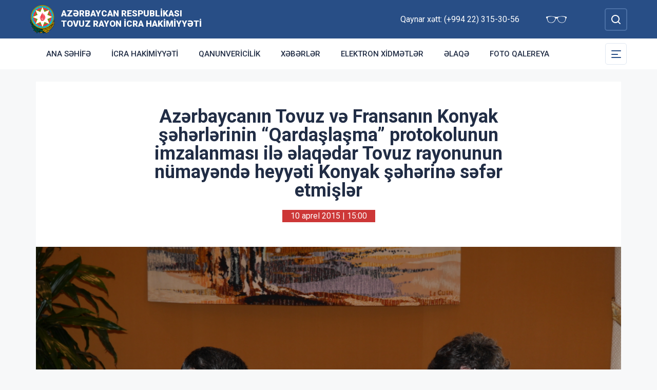

--- FILE ---
content_type: text/html; charset=UTF-8
request_url: http://tovuz-ih.gov.az/az/news/85.html
body_size: 7960
content:
<!DOCTYPE html>
    <html lang="az">
    <head>
        <link rel="preconnect" href="https://fonts.googleapis.com">
        <link rel="preconnect" href="https://fonts.gstatic.com" crossorigin>
        <meta charset="utf-8">
        <meta name="viewport" content="width=device-width, initial-scale=1, shrink-to-fit=no">
        <meta name="csrf-token" content="Uxearsp118MtK1OJuTSqeAu5gSx75pKRWQe9KuHA">
        <title>Azərbaycanın Tovuz və Fransanın Konyak şəhərlərinin “Qardaşlaşma” protokolunun imzalanması ilə əlaqədar Tovuz rayonunun nümayəndə heyyəti Konyak şəhərinə səfər etmişlər | Azərbaycan Respublikası Tovuz Rayon İcra Hakimiyyəti</title>
        <meta name="description" content="icra hakimiyyətinin rəsmi veb saytı">
        <meta name="author" content="NModern">
        <meta property="og:url" content="http://tovuz-ih.gov.az/az/news/85.html" />
        <meta property="og:title" content="Azərbaycanın Tovuz və Fransanın Konyak şəhərlərinin “Qardaşlaşma” protokolunun imzalanması ilə əlaqədar Tovuz rayonunun nümayəndə heyyəti Konyak şəhərinə səfər etmişlər" />
        <meta property="og:type" content="article" />
        <meta property="og:image" content="http://tovuz-ih.gov.az/storage/img/news/thumbs/8900ea29f9c3319b9572d0f36751e224.jpg" />
        <meta property="og:image:alt" content="Azərbaycanın Tovuz və Fransanın Konyak şəhərlərinin “Qardaşlaşma” protokolunun imzalanması ilə əlaqədar Tovuz rayonunun nümayəndə heyyəti Konyak şəhərinə səfər etmişlər" />
        <meta property="og:description" content="10 aprel 2015-ci il tarixdə Azərbaycan Respublikası Tovuz rayonunun nümayəndə heyyəti Fransanın Konyak şəhərinə səfər etmişdir." />
        <link href="https://fonts.googleapis.com/css2?family=Inter:wght@500&family=Roboto:wght@400;500;700;900&display=swap" rel="stylesheet">
        <script src="https://code.jquery.com/jquery-3.6.0.min.js"  integrity="sha256-/xUj+3OJU5yExlq6GSYGSHk7tPXikynS7ogEvDej/m4="  crossorigin="anonymous"></script>
        <script src="https://cdn.jsdelivr.net/npm/@fancyapps/ui@4.0.26/dist/fancybox.umd.js" integrity="sha384-NsDLQtkqPJtwIubwhTGTE1KACyhyTX5cFJEUSpIeorRCSa+LDSL665SQ2yYhWATC" crossorigin="anonymous"></script>

        
                <link rel="stylesheet" href="https://cdn.jsdelivr.net/npm/@fancyapps/ui@4.0.26/dist/fancybox.css" integrity="sha384-CavP8iHDuIb8TJd/kck2lVogVOTS1TqhjRrx56qd7shEGw4pwdWjkbgr35TM0kbn" crossorigin="anonymous">
        <link rel="stylesheet" href="https://cdn.jsdelivr.net/npm/@fancyapps/ui@4.0.26/dist/panzoom.css" integrity="sha384-v1Dt7uHmI0d9LPXGQVEFP16PcdRWob7PHfBhBsNPUXGpXyGMQf+KX23WYEVGIDg3" crossorigin="anonymous">
        <link rel="stylesheet" href="http://tovuz-ih.gov.az/bootstrap/css/bootstrap.min.css">
        <link rel="stylesheet" href="http://tovuz-ih.gov.az/js/owlcarousel/assets/owl.carousel.min.css">
        <link rel="stylesheet" href="http://tovuz-ih.gov.az/js/owlcarousel/assets/owl.theme.default.min.css">

        <link rel="stylesheet" href="http://tovuz-ih.gov.az/css/style.css">

        <!-- Check if the language is set to RTL, so apply the RTL layouts -->
        <!-- Otherwise apply the normal LTR layouts -->


            </head>
    <body class="preload">
        <div id="fb-root"></div>
        <script async defer crossorigin="anonymous" src="https://connect.facebook.net/az_AZ/sdk.js#xfbml=1&version=v13.0&appId=1413015429012504&autoLogAppEvents=1" nonce="faYeid84"></script>
        
                <div class="collapse overlay" id="mobileNavbar">
    <div class="container p-0">
        <div class="row">
            <div class="col-12">
                <div class="container">
                    <div class="row">
                        <div class="col-12 text-end" style="height: 0;position: relative;z-index: 2000">
                            <button class="mobile-navbar-toggler" type="button" data-bs-toggle="collapse" data-bs-target="#mobileNavbar" aria-controls="mobileNavbar" aria-expanded="true" aria-label="Toggle mobile Navigation">
                                <span class="mobile-navbar-close-icon"></span>
                            </button>
                        </div>
                        <div class="col-12 text-center">
                            <a href="http://tovuz-ih.gov.az/az" title="İcra Hakimiyyəti"><img src="http://tovuz-ih.gov.az/images/gerb.svg" alt="İcra Hakimiyyəti" class="gerb"/></a>
                        </div>
                        <div class="col-12 text-center">
                            <a href="http://tovuz-ih.gov.az/az" class="mobile-head-text" title="İcra Hakimiyyəti">Azərbaycan Respublikası Tovuz Rayon İcra Hakimiyyəti</a>
                        </div>
                    </div>
                    <div class="row">
                        <div class="col-12">
                            <nav class="mobile-navbar mobile-main-navbar">
                                <ul class="navbar-nav me-auto mb-2 mb-lg-0">
                                                                                                                        <li class="nav-item">
                                                <a class="nav-link "  href="/az" >Ana səhifə</a>
                                            </li>
                                                                                                                                                                <li class="nav-item">
                                                <a class="nav-link "  href="/az/icra.html" >İcra Hakimiyyəti</a>
                                            </li>
                                                                                                                                                                <li class="nav-item">
                                                <a class="nav-link "  href="/az/qanunvericilik.html" >Qanunvericilik</a>
                                            </li>
                                                                                                                                                                <li class="nav-item">
                                                <a class="nav-link "  href="/news.html" >Xəbərlər</a>
                                            </li>
                                                                                                                                                                <li class="nav-item">
                                                <a class="nav-link "  href="http://tovuz-ih.gov.az/az/e-xidmetler.html" >Elektron xidmətlər</a>
                                            </li>
                                                                                                                                                                <li class="nav-item">
                                                <a class="nav-link "  href="/az/contact.html" >Əlaqə</a>
                                            </li>
                                                                                                                                                                <li class="nav-item">
                                                <a class="nav-link "  href="/gallery.html" >Foto qalereya</a>
                                            </li>
                                                                                                            </ul>
                            </nav>
                        </div>
                    </div>
                    <div class="row">
                        <div class="col-12">
                            <nav class="mobile-navbar">
                                <ul class="navbar-nav me-auto mb-2 mb-lg-0">
                                                                                                                        <li class="nav-item">
                                                <a class="nav-link "  href="http://tovuz-ih.gov.az/az/azerbaycan.html" >Azərbaycan</a>
                                            </li>
                                                                                                                                                                <li class="nav-item">
                                                <a class="nav-link "  href="http://tovuz-ih.gov.az/az/ulu-onder-tovuzda.html" >Ulu Öndər Tovuzda</a>
                                            </li>
                                                                                                                                                                <li class="nav-item">
                                                <a class="nav-link "  href="http://tovuz-ih.gov.az/az/olke-bascisinin-seferleri.html" >Ölkə başçısının səfərləri</a>
                                            </li>
                                                                                                                                                                <li class="nav-item">
                                                <a class="nav-link "  href="http://tovuz-ih.gov.az/az/veten-muharibesi-sehidleri.html" >Vətən Müharibəsi Şəhidləri</a>
                                            </li>
                                                                                                                                                                <li class="nav-item">
                                                <a class="nav-link "  href="http://tovuz-ih.gov.az/az/rayon-haqqinda.html" >Rayon haqqında</a>
                                            </li>
                                                                                                                                                                <li class="nav-item">
                                                <a class="nav-link "  href="http://tovuz-ih.gov.az/az/icra.html" >İcra Hakimiyyəti</a>
                                            </li>
                                                                                                                                                                <li class="nav-item">
                                                <a class="nav-link "  href="http://tovuz-ih.gov.az/az/infrastruktur.html" >İnfrastruktur</a>
                                            </li>
                                                                                                                                                                <li class="nav-item">
                                                <a class="nav-link "  href="http://tovuz-ih.gov.az/az/qanunvericilik.html" >Qanunvericilik</a>
                                            </li>
                                                                                                                                                                <li class="nav-item">
                                                <a class="nav-link "  href="http://tovuz-ih.gov.az/az/etik-davranis.html" >Etik davranış</a>
                                            </li>
                                                                                                                                                                <li class="nav-item">
                                                <a class="nav-link "  href="http://azerbaijan360.az/vtour/tovuz/vtour/tour.html" target=&quot;_blank&quot;>Virtual tur</a>
                                            </li>
                                                                                                                                                                <li class="nav-item">
                                                <a class="nav-link "  href="http://tovuz-ih.gov.az/az/tovuz-qezeti.html" >Tovuz Qəzeti</a>
                                            </li>
                                                                                                                                                                <li class="nav-item">
                                                <a class="nav-link "  href="http://tovuz-ih.gov.az/az/icbari-sigorta.html" >İcbari sığorta</a>
                                            </li>
                                                                                                                                                                <li class="nav-item">
                                                <a class="nav-link "  href="http://tovuz-ih.gov.az/az/konullu-fealiyyeti.html" >Könüllü fəaliyyəti</a>
                                            </li>
                                                                                                                                                                <li class="nav-item">
                                                <a class="nav-link "  href="http://tovuz-ih.gov.az/az/ictimai-sura.html" >İctimai Şura</a>
                                            </li>
                                                                                                                                                                <li class="nav-item">
                                                <a class="nav-link "  href="http://tovuz-ih.gov.az/az/aciq-melumat.html" target=&quot;_blank&quot;>Açıq Məlumat</a>
                                            </li>
                                                                                                                                                                <li class="nav-item">
                                                <a class="nav-link "  href="http://tovuz-ih.gov.az/az/tikintiye-dovlet-nezaretinin-heyata-kecirilmesi-ile-elaqedar-mesul-sexslerin-mueyyen-edilmesi-haqqinda.html" >Tikintiyə dövlət nəzarətinin həyata keçirilməsi ilə əlaqədar məsul şəxslərin müəyyən edilməsi haqqında</a>
                                            </li>
                                                                                                            </ul>
                            </nav>
                        </div>
                    </div>
                </div>
            </div>
        </div>
    </div>
</div>
<header>
    <section id="blind-mode" class="collapse">
        <div class="container">
            <div class="row">
                <div class="col-xl-6 col-lg-7">
                    <div class="row">
                        <div class="col-lg-6">
                            <div class="choice">
                                <div class="font-size">
                                    <p style="font-size: 16px;">Şriftin ölçüsü : </p>
                                    <button type="button" class="btn-font-sm active">Ab</button>
                                    <button type="button" class="btn-font-lg">Ab</button>
                                </div>

                            </div>
                        </div>
                        <div class="col-lg-6">
                            <div class="choice">
                                <div class="color">
                                    <p style="font-size: 16px;">Saytın rəngi : </p>
                                    <button type="button" class="btn-color green active"></button>
                                    <button type="button" class="btn-color white"></button>
                                </div>
                            </div>
                        </div>
                    </div>
                </div>
                <div class="col-xl-6 col-lg-5 d-flex justify-content-end align-items-center">
                    <div class="close-btn">
                        <button type="button" class="close-button" data-bs-toggle="collapse" data-bs-target="#blind-mode"></button>
                    </div>
                </div>
            </div>
        </div>
    </section>
    <div class="container-fluid head_blue">
        <div class="container h-100 p-0">
            <div class="row d-flex align-items-center h-100">
                <div class="col-1 col-lg-auto p-0 p-sm-2 d-flex d-lg-none order-3">
                    <button class="mobile-navbar-toggler" type="button" data-bs-toggle="collapse" data-bs-target="#mobileNavbar" aria-controls="mobileNavbar" aria-expanded="false" aria-label="Toggle mobile Navigation">
                        <span class="mobile-navbar-toggler-icon"></span>
                    </button>
                </div>
                <div class="col-auto p-0">
                    <a href="http://tovuz-ih.gov.az/az" title="İcra Hakimiyyəti"><img src="http://tovuz-ih.gov.az/images/gerb.svg" alt="İcra Hakimiyyəti"/></a>
                </div>
                <div class="col-auto pe-0 logo_title text-left">
                    <a href="http://tovuz-ih.gov.az/az" title="İcra Hakimiyyəti">Azərbaycan Respublikası Tovuz Rayon İcra Hakimiyyəti</a>
                </div>
                <div class="col-auto p-0 ms-auto">
                    <span class="text-white me-5 d-none d-lg-inline">Qaynar xətt: (+994 22) 315-30-56</span>                    <a href="#" class="close-button d-none d-lg-inline me-4" data-bs-toggle="collapse" data-bs-target="#blind-mode"><img src="http://tovuz-ih.gov.az/images/glasses.svg" width="40" alt="" /></a>
                </div>
                <div class="col-auto p-0">
                    <div class="dropdown lang_selection">
                                            </div>
                </div>
                <div class="col-auto search_form p-0 d-none d-lg-flex">
                    <form method="GET" action="http://tovuz-ih.gov.az/az/search.html" accept-charset="UTF-8" class="d-flex" role="form">
                        <input type="text" id="search_query" name="q" placeholder="Axtar" autocomplete="off"/>
                        <input type="button" id="search_btn" />
                    </form>
                </div>
                <div class="col-auto p-0 d-lg-none order-1">
                    <button class="mobile-search-toggler" type="button" data-bs-toggle="collapse" data-bs-target="#mobileSearch" aria-controls="mobileSearch" aria-expanded="false" aria-label="Toggle mobile Search Form">
                        <span class="mobile-search-toggler-icon mt-2"></span>
                    </button>
                </div>
            </div>
        </div>
    </div>
    <div class="collapse mobile-search-form d-lg-none" id="mobileSearch">
        <form method="GET" action="http://tovuz-ih.gov.az/az/search.html" accept-charset="UTF-8" class="d-flex justify-content-center p-3" role="form">
            <input type="text" name="q" placeholder="Axtar" autocomplete="off"/>
            <input type="submit"  value=""/>
        </form>
    </div>
    <div class="container-fluid head_white">
        <div class="container h-100 p-0 d-none d-lg-block">
            <div class="row d-flex align-items-center h-100">
                <div class="col">
                    <nav class="navbar navbar-expand-lg p-0">
                        <div class="container-fluid p-0">
                            <div class="collapse navbar-collapse" id="mainNavbar">
                                <ul class="navbar-nav me-auto mb-2 mb-lg-0">
                                                                            











                                                <li class="nav-item">
                                                    <a class="nav-link "  href="/az" >Ana səhifə</a>
                                                </li>

                                                                                                                    











                                                <li class="nav-item">
                                                    <a class="nav-link "  href="/az/icra.html" >İcra Hakimiyyəti</a>
                                                </li>

                                                                                                                    











                                                <li class="nav-item">
                                                    <a class="nav-link "  href="/az/qanunvericilik.html" >Qanunvericilik</a>
                                                </li>

                                                                                                                    











                                                <li class="nav-item">
                                                    <a class="nav-link "  href="/news.html" >Xəbərlər</a>
                                                </li>

                                                                                                                    











                                                <li class="nav-item">
                                                    <a class="nav-link "  href="http://tovuz-ih.gov.az/az/e-xidmetler.html" >Elektron xidmətlər</a>
                                                </li>

                                                                                                                    











                                                <li class="nav-item">
                                                    <a class="nav-link "  href="/az/contact.html" >Əlaqə</a>
                                                </li>

                                                                                                                    











                                                <li class="nav-item">
                                                    <a class="nav-link "  href="/gallery.html" >Foto qalereya</a>
                                                </li>

                                                                                                            </ul>
                            </div>
                        </div>
                    </nav>
                </div>
                <div class="col-auto p-0 d-none d-lg-flex">
                    <button id="sub-navbar-toggler" class="navbar-toggler p-0 collapsed" type="button" data-bs-toggle="collapse" data-bs-target="#secondaryNavbar" aria-controls="secondaryNavbar" aria-expanded="false" aria-label="Toggle Secondary Navigation">
                        <span class="navbar-toggler-icon"></span>
                    </button>
                </div>
            </div>
            <div class="row">
                <div class="col p-0">
                    <nav class="navbar secondaryNavbar">
                        <div class="container-fluid">
                            <div class="collapse navbar-collapse" id="secondaryNavbar">
                                <div class="row pt-3 pb-3">
                                    <div class="col-3">
                                                                                                                                                            <a class="nav-link "  href="http://tovuz-ih.gov.az/az/azerbaycan.html" >Azərbaycan</a>
                                                                                                                                                                                                                                                        <a class="nav-link "  href="http://tovuz-ih.gov.az/az/ulu-onder-tovuzda.html" >Ulu Öndər Tovuzda</a>
                                                                                                                                                                                                                                                        <a class="nav-link "  href="http://tovuz-ih.gov.az/az/olke-bascisinin-seferleri.html" >Ölkə başçısının səfərləri</a>
                                                                                                                                                                                                                                                        <a class="nav-link "  href="http://tovuz-ih.gov.az/az/veten-muharibesi-sehidleri.html" >Vətən Müharibəsi Şəhidləri</a>
                                                                                                                                                                                                                                                        <a class="nav-link "  href="http://tovuz-ih.gov.az/az/rayon-haqqinda.html" >Rayon haqqında</a>
                                                                                                                                                                                                                                                        <a class="nav-link "  href="http://tovuz-ih.gov.az/az/icra.html" >İcra Hakimiyyəti</a>
                                                                                                                                                                        </div>
                                        <div class="col-3">
                                                                                                                                                                <a class="nav-link "  href="http://tovuz-ih.gov.az/az/infrastruktur.html" >İnfrastruktur</a>
                                                                                                                                                                                                                                                        <a class="nav-link "  href="http://tovuz-ih.gov.az/az/qanunvericilik.html" >Qanunvericilik</a>
                                                                                                                                                                                                                                                        <a class="nav-link "  href="http://tovuz-ih.gov.az/az/etik-davranis.html" >Etik davranış</a>
                                                                                                                                                                                                                                                        <a class="nav-link "  href="http://azerbaijan360.az/vtour/tovuz/vtour/tour.html" target=&quot;_blank&quot;>Virtual tur</a>
                                                                                                                                                                                                                                                        <a class="nav-link "  href="http://tovuz-ih.gov.az/az/tovuz-qezeti.html" >Tovuz Qəzeti</a>
                                                                                                                                                                                                                                                        <a class="nav-link "  href="http://tovuz-ih.gov.az/az/icbari-sigorta.html" >İcbari sığorta</a>
                                                                                                                                                                        </div>
                                        <div class="col-3">
                                                                                                                                                                <a class="nav-link "  href="http://tovuz-ih.gov.az/az/konullu-fealiyyeti.html" >Könüllü fəaliyyəti</a>
                                                                                                                                                                                                                                                        <a class="nav-link "  href="http://tovuz-ih.gov.az/az/ictimai-sura.html" >İctimai Şura</a>
                                                                                                                                                                                                                                                        <a class="nav-link "  href="http://tovuz-ih.gov.az/az/aciq-melumat.html" target=&quot;_blank&quot;>Açıq Məlumat</a>
                                                                                                                                                                                                                                                        <a class="nav-link "  href="http://tovuz-ih.gov.az/az/tikintiye-dovlet-nezaretinin-heyata-kecirilmesi-ile-elaqedar-mesul-sexslerin-mueyyen-edilmesi-haqqinda.html" >Tikintiyə dövlət nəzarətinin həyata keçirilməsi ilə əlaqədar məsul şəxslərin müəyyən edilməsi haqqında</a>
                                                                                                                                                                                                        </div>
                                </div>
                            </div>
                        </div>
                    </nav>
                </div>
            </div>
        </div>
    </div>
</header>
                    <main>
        <section class="container p-lg-0 mt-4 mb-4">
            <div class="info_content">
                <h1>Azərbaycanın Tovuz və Fransanın Konyak şəhərlərinin “Qardaşlaşma” protokolunun imzalanması ilə əlaqədar Tovuz rayonunun nümayəndə heyyəti Konyak şəhərinə səfər etmişlər</h1>
                <div class="text-center  mb-3 mb-lg-5">
                    <span class="bg-mainred text-white d-inline-block date ps-3 pe-3 m-auto">10 aprel 2015 | 15:00</span>
                </div>
                                <div id="carouselNews" class="carousel carousel-light slide news_carousel" data-bs-ride="carousel">
                                        <div class="carousel-inner">
                                                    <div class="carousel-item  active " data-bs-interval="2000">
                                <img src="http://tovuz-ih.gov.az/storage/img/news/8900ea29f9c3319b9572d0f36751e224.jpg" class="d-block w-100" alt="8900ea29f9c3319b9572d0f36751e224.jpg">
                            </div>
                                                                    </div>
                </div>
                                <div class="metn">
                    <p style="text-align: justify;">
	10 aprel 2015-ci il tarixdə Azərbaycan Respublikası Tovuz rayonunun nümayəndə heyyəti Fransanın Konyak şəhərinə səfər etmişdir. Nümayəndə heyyətinin tərkibinə Tovuz rayon Mərkəzi Xəstəxanasının baş həkimi Paşa Muradov, Tovuz Telekommunikasiya Qovşağının rəisi Yaşar İbrahimov və “Tovuz-Baltiya” LTD şirkətinin direktoru Naiq Məmmədhəsənov daxil edilmişdir.<br>
	Nümayəndə heyyəti ilk tanışlığını şəhərin “Konyak” muzeyindən başlayıb. Muzeydə konyak və şərab içkilərinin yarandığı vaxtdan, ilkin emalından başlayaraq hazırlanması texnologiyası, konyak və şərabların qablaşdırılması, ixrac olunması haqqında geniş məlumat verilib. Konyak muzeyindən sonra səfər şəhərin tarix və incəsənət muzeyi ilə tanışlıqla davam etdirilib. Burada Konyak şəhərinin tarixi, incəsənət xadimlərinin əsərləri və rəsm əsərləri ilə tanışlıq olub.<br>
	Sonra şəhər meriyasında protokolların imzalanması mərasimi keçirilib. Mərasimdə şəhər Meri cənab Mişel Qurinças çıxış edərək. İlk növbədə Tovuz rayonunun rəhbərliyini, nümayəndə heyyətini və mərasimə dəvət olunan qonaqları salamlamaqla bərabər keçən il Azərbaycn Respublikasına, Tovuz rayonuna səfəri ilə bağlı geniş nitq söyləyib. Azərbaycan xalqı və Tovuz rayonu haqqında çox dəyərli fikirlərini ifadə etməklə bərabər bu qardaşlaşmanın iki dövlət və millət arasında çox mühüm əhəmiyyət kəsb etdiyini, şəhərlər arasında bağlanmış “Qardaşlaşma” müqaviləsindən məmnun olduğunu auditoriyaya çatdırdı.<br>
	Daha sonra mərasimdə Tovuz rayonu İcra Hakimiyyətinin başçısı cənab Tofiq Zeynalov çıxış edərək səmimi qarşılandıqları üçün Konyak şəhərinin merinə minnətdarlığını bildirdi və Azərbaycan Respublikasının Fransadakı Səfirliyinin bu iki dövlət arasında çox böyük iş apardığını hamının diqqətinə çatdırdı. Gələcəkdə Konyak şəhəri ilə Tovuz rayonu arasında qardaşlaşma və dostluğun daha da möhkəm olması üçün qarşılıqlı əlaqələri möhkəmləndirməyə, bütün sahələrdə inkişafa nail olmağa, daha sıx, mehriban münasibət qurmağa çalışdıqlarını söylədi.<br>
	Çıxışlardan sonra Konyak şəhərinin meri cənab Mişel Qurinçasla Tovuz rayonu İcra Hakimiyyətinin başçısı cənab Tofiq Zeynalov “Qardaşlaşma” protokoluna imza atdılar.<br>
	Protokol imzalandıqdan sonra cənab Mişel Qurincas öz hədiyyələrini cənab Tofiq Zeynalova, cənab Tofiq Zeynalov isə öz növbəsində hədiyyələrini Konyak şəhərinin meri cənab Mişel Qurinçasa, merin müavininə, Fransa hökumətinin Konyak şəhərində nümayəndəsi cənab Olivie Merelə, Konyak şəhərində “Qardaşlaşma” məsələləri üzrə komitənin sədri xanım Monik Aramiyə, şəhər meriyasımn beynəlxalq məsələlər üzrə Bələdiyyə Şurasının üzvü xanım Anmarı Mişenoda təqdim etdi.<br>
	Görüşlər Konyak içkilərinin “Beynəlxalq Aləmdə Müdafiə Mərkəzi”ndə, mərkəzin rəhbərliyi və Tovuz rayonunun nümayəndə heyyəti ilə birlikdə keçirilən dəyirmi masa ilə davam etdirildi. Mərkəzin rəhbərliyi Konyak istehsalı, ixracı və onun adının, müəllif hüquqlarının dünyada qorunması haqqında geniş məlumat verdi. Nümayəndə heyyətinin suallarını cavablandırdı. Sonda hər iki tərəf hədiyyələrini bir-birinə təqdim etdilər.<br>
	Günün sonunda Konyak şəhərində ən qədim və böyük Konyak zavodlarından biri olan “Remy Martini” zavodunun tarix muzeyi ilə tanışlıq başladı. Orada muzeyin rəhbərliyi Konyak zavodunun yaranmasından, rəhbərliyinin nəsildən nəsilə keçməklə inkişaf etdirilməsindən və bu günkü gündə istehsal etdiyi Konyak içkisinin keyfiyyətindən və alıcılıq qabiliyyətindən danışdı.<br>
	Ertəsi gün işgüzar səfər şəhərin “Hospital və Təcili Yardım” stansiyasında görüşlə işə başladı. Orada əhaliyə göstərilən tibbi yardım və tibbi xidmətlə bağlı görülən işlərdən danışıldı. Bir neçə şöbələrdə aparılan tibb işləri ilə tanış olduqdan sonra səhiyyə sahəsində əməkdaşlığın mövcüdluğundan söhbət edildi. Konyak şəhər hospitalı ilə Tovuz rayon Mərkəzi Xəstəxanası arasında tibbi əməkdaşlığın yaradılması haqqında söhbət aparıldı və bu məsələyə dair müsbət fikir söylənildi. Gələcəkdə bu məsələnin qurulması üçün Azərbaycan səfirliyi ilə Hospital arasında danışıqların davam etdirilməsi nəzərdə tutuldu. İlkin olaraq bir nəfər mütəxəssisin Tovuz rayon Mərkəzi Xəstəxanasına ezam edilməsi məqsədəuyğun hesab olundu.<br>
	Konyak şəhərinin iş adamları ilə “Tovuz-Baltiya” LTD şirkəti arasında qarşılıqlı münasibətlərin qurulması və işgüzar əlaqələrin yaradılması istiqamətində fikir mübadiləsi aparıldı.<br>
	Nümayəndə heyyəti Konyak şəhərinin “İçəri şəhər” deyilən qədim bir hissəsini və şəhərin tarixi görməli yerlərini gəzdikdən sonra şəhər meriyasının nümayəndə heyyətinə ziyafət verdi və bununlada səfər başa çatdı.<br>
	Ziyafətdən sonra şəhər meriyasının mədəniyyət və istirahət parkında Məshəti Gəncəvinin heykəlinin qoyulacağı əraziyə baxış keçirildi. Həmin ərazi tarixi bir yerdir və cari ilin sonunadaək orada heykəlin qoyulması nəzərdə tutulmuşdur. Bu sahədə və bütövlükdə Azərbaycan və Fransa ölkələri arasında qarşılıqlı əlaqələrin qurulmasında Azərbaycanın birinci xanımı, Heydər Əliyev Fondunun Prezidenti, Millət vəkili Mehriban xanım Əliyevanın gərgin əməyi xüsusi qeyd edildi.<br>
	Qeyd etmək lazımdır ki, bütövlükdə şəhər əhalisinin bu qardaşlaşmaya münasibəti xoşagələndir və qardaşlaşmanın daha yaxın münasibətlərlə davam etdirilməsi arzusundadırlar. Şəhər meriyasının rəsmiləri və əhali belə təşəbbüslə çıxış edirlər ki, münasibətlərin təkcə rəsmilər arasında yox, əhali arasında da qurulması və inkişaf etdirilməsi məqsədə uyğundur.<br>
	Bu ilin oktyabr ayında Konyak şəhərinin nümayəndə heyyətinin Tovuz rayonuna səfəri planlaşdırılır və səfər zamanı Tovuz şəhərində ailələrdə olmaq, sadə insanlarla&nbsp; ünsiyyət qurmaq fikirindədirlər.</p>
                </div>
                
                <div class="metn">
                    <div class="sharing">
    <div class="d-inline-block align-text-top facebook"><div class="fb-share-button" data-href="http://tovuz-ih.gov.az/az/news/85.html" data-layout="button_count" data-size="large"><a target="_blank" href="https://www.facebook.com/sharer/sharer.php?u=http%3A%2F%2Ftovuz-ih.gov.az%2Faz%2Fnews%2F85.html" class="fb-xfbml-parse-ignore">Share</a></div></div>

    <div class="d-inline-block align-text-top twitter"><a class="btn btn-primary btn-sm" href="https://twitter.com/intent/tweet?original_referer=http%3A%2F%2Ficra.loc%2F&ref_src=twsrc%5Etfw%7Ctwcamp%5Ebuttonembed%7Ctwterm%5Eshare%7Ctwgr%5E&text=Az%C9%99rbaycan%C4%B1n%20Tovuz%20v%C9%99%20Fransan%C4%B1n%20Konyak%20%C5%9F%C9%99h%C9%99rl%C9%99rinin%20%E2%80%9CQarda%C5%9Fla%C5%9Fma%E2%80%9D%20protokolunun%20imzalanmas%C4%B1%20il%C9%99%20%C9%99laq%C9%99dar%20Tovuz%20rayonunun%20n%C3%BCmay%C9%99nd%C9%99%20heyy%C9%99ti%20Konyak%20%C5%9F%C9%99h%C9%99rin%C9%99%20s%C9%99f%C9%99r%20etmi%C5%9Fl%C9%99r&url=http%3A%2F%2Ftovuz-ih.gov.az%2Faz%2Fnews%2F85.html" target="_blank">Twitter</a></div>
    <div class="d-inline-block align-text-top whatsapp"><a class="btn btn-primary btn-sm" href="https://api.whatsapp.com/send?text=Az%C9%99rbaycan%C4%B1n%20Tovuz%20v%C9%99%20Fransan%C4%B1n%20Konyak%20%C5%9F%C9%99h%C9%99rl%C9%99rinin%20%E2%80%9CQarda%C5%9Fla%C5%9Fma%E2%80%9D%20protokolunun%20imzalanmas%C4%B1%20il%C9%99%20%C9%99laq%C9%99dar%20Tovuz%20rayonunun%20n%C3%BCmay%C9%99nd%C9%99%20heyy%C9%99ti%20Konyak%20%C5%9F%C9%99h%C9%99rin%C9%99%20s%C9%99f%C9%99r%20etmi%C5%9Fl%C9%99r%0A%0A%0Ahttp%3A%2F%2Ftovuz-ih.gov.az%2Faz%2Fnews%2F85.html" target="_blank">WhatsApp</a></div>
    <div class="d-inline-block align-text-top telegram"><a class="btn btn-primary btn-sm" href="https://t.me/share?url=http%3A%2F%2Ftovuz-ih.gov.az%2Faz%2Fnews%2F85.html&text=Az%C9%99rbaycan%C4%B1n%20Tovuz%20v%C9%99%20Fransan%C4%B1n%20Konyak%20%C5%9F%C9%99h%C9%99rl%C9%99rinin%20%E2%80%9CQarda%C5%9Fla%C5%9Fma%E2%80%9D%20protokolunun%20imzalanmas%C4%B1%20il%C9%99%20%C9%99laq%C9%99dar%20Tovuz%20rayonunun%20n%C3%BCmay%C9%99nd%C9%99%20heyy%C9%99ti%20Konyak%20%C5%9F%C9%99h%C9%99rin%C9%99%20s%C9%99f%C9%99r%20etmi%C5%9Fl%C9%99r" target="_blank">Telegram</a></div>

    <div class="d-inline-block align-text-top email"><a class="btn btn-primary btn-sm" href="mailto:?subject=Az%C9%99rbaycan%C4%B1n%20Tovuz%20v%C9%99%20Fransan%C4%B1n%20Konyak%20%C5%9F%C9%99h%C9%99rl%C9%99rinin%20%E2%80%9CQarda%C5%9Fla%C5%9Fma%E2%80%9D%20protokolunun%20imzalanmas%C4%B1%20il%C9%99%20%C9%99laq%C9%99dar%20Tovuz%20rayonunun%20n%C3%BCmay%C9%99nd%C9%99%20heyy%C9%99ti%20Konyak%20%C5%9F%C9%99h%C9%99rin%C9%99%20s%C9%99f%C9%99r%20etmi%C5%9Fl%C9%99r&body=Az%C9%99rbaycan%C4%B1n%20Tovuz%20v%C9%99%20Fransan%C4%B1n%20Konyak%20%C5%9F%C9%99h%C9%99rl%C9%99rinin%20%E2%80%9CQarda%C5%9Fla%C5%9Fma%E2%80%9D%20protokolunun%20imzalanmas%C4%B1%20il%C9%99%20%C9%99laq%C9%99dar%20Tovuz%20rayonunun%20n%C3%BCmay%C9%99nd%C9%99%20heyy%C9%99ti%20Konyak%20%C5%9F%C9%99h%C9%99rin%C9%99%20s%C9%99f%C9%99r%20etmi%C5%9Fl%C9%99r%0A%0A%0Ahttp%3A%2F%2Ftovuz-ih.gov.az%2Faz%2Fnews%2F85.html">Mail</a></div>
</div>
                </div>
</div>
</section>
<section class="container p-lg-0 mb-4">
        <div class="row">
            <div class="col-12">
                <div class="card mycard-white">
                    <div class="card-header d-flex">
                        Keçidlər
                    </div>
                    <div class="card-body">
                        <div class="container p-0">
                            <div class="row">
                                <div class="owl-carousel owl-theme">
                                                                                                                        <div class="item">
                                                <a href="http://heydar-aliyev.org/" target=&quot;_blank&quot; title="Heydər Əliyev" class="d-block mb-3 mb-lg-0"><img src="http://tovuz-ih.gov.az/storage/img/links/00331e12897b9bd818527cc7fa131a6b.jpg" alt="" class="img-fluid w-100" /></a>
                                            </div>
                                                                                                                                                                <div class="item">
                                                <a href="http://president.az/" target=&quot;_blank&quot; title="İlham Əliyev" class="d-block mb-3 mb-lg-0"><img src="http://tovuz-ih.gov.az/storage/img/links/f9e8d96208594297d86f1d2577c6d758.jpg" alt="" class="img-fluid w-100" /></a>
                                            </div>
                                                                                                                                                                <div class="item">
                                                <a href="http://www.mehriban-aliyeva.az/" target=&quot;_blank&quot; title="Mehriban Əliyeva" class="d-block mb-3 mb-lg-0"><img src="http://tovuz-ih.gov.az/storage/img/links/a80da05b2b8ece46cf415268d0232c5b.jpg" alt="" class="img-fluid w-100" /></a>
                                            </div>
                                                                                                                                                                <div class="item">
                                                <a href="http://asan.gov.az/" target=&quot;_blank&quot; title="Asan xidmət" class="d-block mb-3 mb-lg-0"><img src="http://tovuz-ih.gov.az/storage/img/links/48182aa351d90f79a18ba5921b617b56.jpg" alt="" class="img-fluid w-100" /></a>
                                            </div>
                                                                                                                                                                <div class="item">
                                                <a href="http://rih.gov.az/" target=&quot;_blank&quot; title="Rəqəmsal icra hakimiyyəti" class="d-block mb-3 mb-lg-0"><img src="http://tovuz-ih.gov.az/storage/img/links/67a29273bdeaa3f3f476f9c3448b02bc.jpg" alt="" class="img-fluid w-100" /></a>
                                            </div>
                                                                                                                                                                <div class="item">
                                                <a href="https://asan.gov.az/az/category/asan-kommunal" target=&quot;_blank&quot; title="Asan komunal" class="d-block mb-3 mb-lg-0"><img src="http://tovuz-ih.gov.az/storage/img/links/237876bdfcffc9dd1e3327e9a128bf7e.jpg" alt="" class="img-fluid w-100" /></a>
                                            </div>
                                                                                                                                                                <div class="item">
                                                <a href="http://heydar-aliyev-foundation.org/" target=&quot;_blank&quot; title="Heydər Əliyev Fondunun veb saytı" class="d-block mb-3 mb-lg-0"><img src="http://tovuz-ih.gov.az/storage/img/links/edf2e9e1695096f93e6d934117f28822.png" alt="" class="img-fluid w-100" /></a>
                                            </div>
                                                                                                            </div>
                            </div>
                        </div>
                    </div>
                </div>
            </div>
        </div>
    </section>
</main>
        <footer>
    <div class="container-fluid">
        <div class="container p-0 pt-4 pb-4">
            <div class="row">
                <div class="col-lg-4">
                    <div class="row align-items-center">
                        <div class="col-12 col-lg-12 col-xxl-auto pl-0 text-center text-xxl-start">
                            <a href="#"><img src="http://tovuz-ih.gov.az/images/gerb.svg" class="footer-gerb" alt=""/></a>
                        </div>
                        <div class="col-12 col-lg-12 col-xxl-auto pr-0 mb-4 logo_footer text-center text-xxl-start">
                            <a href="#">Azərbaycan Respublikası Tovuz Rayon İcra Hakimiyyəti</a>
                        </div>
                    </div>
                </div>
                <div class="col-12 col-sm-8 ms-auto me-auto col-lg-5 mb-4 mb-lg-0 text-center text-lg-start">
                    <span class="address">AZ 6000, Tovuz şəhəri, İstiqlal küç.2</span>
                    <span class="phone">Tel/Fax: (+994 22) 315-30-56,  (+994 22) 315-30-56</span>
                    <a href="mailto:mail@tovuz-ih.gov.az" class="mail">mail@tovuz-ih.gov.az</a>
                    <span class="phone">Qaynar xətt: (+994 22) 315-30-56</span>                </div>
                <div class="col-lg-3 social text-center text-lg-start">
                    <h4>Sosial şəbəkələr</h4>
                                        <a href="https://www.facebook.com/profile.php?id=100067832834718" target="_blank" class="facebook"></a>
                                                                <a href="https://www.youtube.com/@tovuzrayonicrahakimiyyti8234/featured" target="_blank" class="youtube"></a>
                                                                <a href="https://www.instagram.com/tovuz_rayon_icra_hakimiyyeti/" target="_blank" class="instagram"></a>
                                                                <a href="https://twitter.com/TovuzTi" target="_blank" class="twitter"></a>
                                    </div>
            </div>
        </div>
    </div>
    <div class="container-fluid copyleft">
        <div class="container p-0">
            <div class="row">
                <div class="col">
                    <span>© Copyright 2026 - Bütün hüquqlar qorunur</span><img src="http://tovuz-ih.gov.az/az/cron" style="opacity: 0" />
                </div>
            </div>
        </div>
    </div>
</footer>



        <!-- Scripts -->
                <script defer src="http://tovuz-ih.gov.az/bootstrap/js/bootstrap.bundle.js"></script>
        <script defer src="http://tovuz-ih.gov.az/js/owlcarousel/owl.carousel.js"></script>
        <script defer src="http://tovuz-ih.gov.az/js/app.js"></script>
        <script src="http://tovuz-ih.gov.az/js/manifest.js"></script>

        <script src="http://tovuz-ih.gov.az/js/vendor.js"></script>

        <script src="http://tovuz-ih.gov.az/js/frontend.js"></script>

        
            </body>
</html>


--- FILE ---
content_type: image/svg+xml
request_url: http://tovuz-ih.gov.az/images/facebook.svg
body_size: 860
content:
<svg width="35" height="35" viewBox="0 0 35 35" fill="none" xmlns="http://www.w3.org/2000/svg">
<path d="M26.875 2.5C28.4245 2.5 29.7493 3.05013 30.8496 4.15039C31.9499 5.25065 32.5 6.57552 32.5 8.125V26.875C32.5 28.4245 31.9499 29.7493 30.8496 30.8496C29.7493 31.9499 28.4245 32.5 26.875 32.5H23.2031V20.8789H27.0898L27.6758 16.3477H23.2031V13.457C23.2031 12.7279 23.3561 12.181 23.6621 11.8164C23.9681 11.4518 24.5638 11.2695 25.4492 11.2695L27.832 11.25V7.20703C27.0117 7.08984 25.8529 7.03125 24.3555 7.03125C22.5846 7.03125 21.1686 7.55208 20.1074 8.59375C19.0462 9.63542 18.5156 11.1068 18.5156 13.0078V16.3477H14.6094V20.8789H18.5156V32.5H8.125C6.57552 32.5 5.25065 31.9499 4.15039 30.8496C3.05013 29.7493 2.5 28.4245 2.5 26.875V8.125C2.5 6.57552 3.05013 5.25065 4.15039 4.15039C5.25065 3.05013 6.57552 2.5 8.125 2.5H26.875Z" fill="#C4D1E4"/>
</svg>
